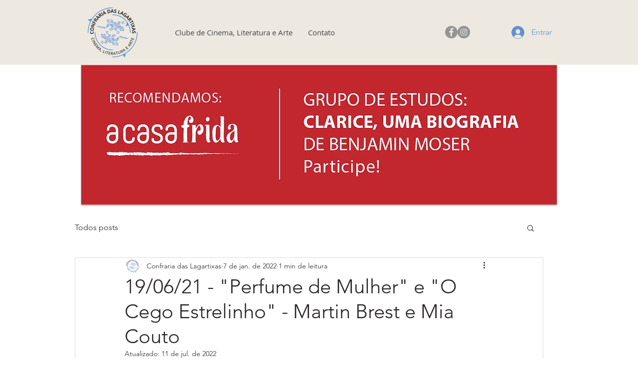

--- FILE ---
content_type: text/html; charset=utf-8
request_url: https://www.google.com/recaptcha/api2/aframe
body_size: 267
content:
<!DOCTYPE HTML><html><head><meta http-equiv="content-type" content="text/html; charset=UTF-8"></head><body><script nonce="I8J5sieOCOwWSFQh_zIWuQ">/** Anti-fraud and anti-abuse applications only. See google.com/recaptcha */ try{var clients={'sodar':'https://pagead2.googlesyndication.com/pagead/sodar?'};window.addEventListener("message",function(a){try{if(a.source===window.parent){var b=JSON.parse(a.data);var c=clients[b['id']];if(c){var d=document.createElement('img');d.src=c+b['params']+'&rc='+(localStorage.getItem("rc::a")?sessionStorage.getItem("rc::b"):"");window.document.body.appendChild(d);sessionStorage.setItem("rc::e",parseInt(sessionStorage.getItem("rc::e")||0)+1);localStorage.setItem("rc::h",'1769148999614');}}}catch(b){}});window.parent.postMessage("_grecaptcha_ready", "*");}catch(b){}</script></body></html>